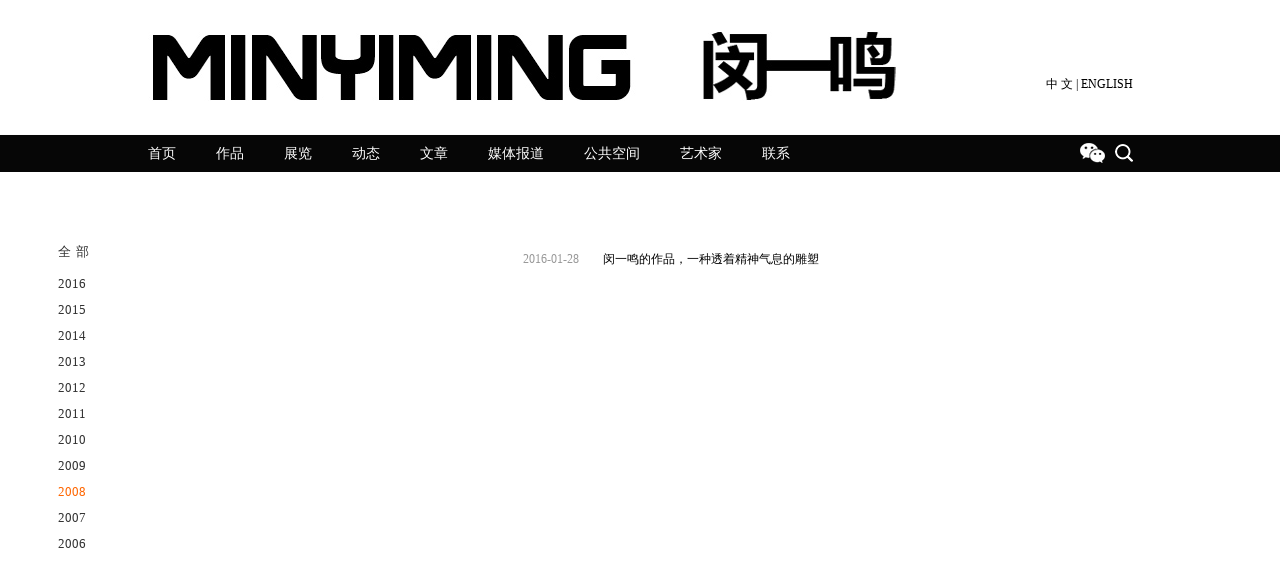

--- FILE ---
content_type: text/html; charset=utf-8
request_url: http://www.minyiming.com/index.php?m=content&c=index&a=lists&catid=29
body_size: 3494
content:
<!DOCTYPE html> <html lang="zh-CN"> 
<!-- Added by HTTrack --><meta http-equiv="content-type" content="text/html;charset=utf-8" /><!-- /Added by HTTrack -->
<head>

<title>2008 - 闵一鸣,minyiming,yimingmin </title>
<meta name="keywords" content="闵一鸣,minyiming,yimingmin">
<meta name="description" content="闵一鸣,minyiming,yimingmin">
 
 
 <meta charset="utf-8"> <meta http-equiv="X-UA-Compatible" content="IE=edge"> <meta name="viewport" content="width=device-width, initial-scale=1"> <link rel="shortcut icon" href="favicon.ico" /> <link href="tpl/art/Public/lib/bootstrap/css/bootstrap.min.css" rel="stylesheet"> <link href="tpl/art/Public/css/jquery-ui.min.css" rel="stylesheet"> <link href="tpl/art/Public/css/common.css" rel="stylesheet"> <script src="tpl/art/Public/lib/jquery/jquery.min.js"></script> <script src="tpl/art/Public/lib/bootstrap/js/bootstrap.min.js"></script> <script src="tpl/art/Public/js/common.js"></script> <link href="tpl/art/Public/simpleboot/font-awesome/4.2.0/css/font-awesome.min.css"  rel="stylesheet" type="text/css"> <!--[if IE 7]> <link rel="stylesheet" href="/tpl/art/Public/simpleboot/font-awesome/4.2.0/css/font-awesome-ie7.min.css"> <![endif]--> <link href="tpl/art/Public/css/list.css" rel="stylesheet"> <script src="tpl/art/Public/lib/plugs/jcarousel/jquery.jcarousel.js"></script> <script src="tpl/art/Public/js/solo.js"></script> <link href="images/public.css" rel="stylesheet"></head> <body>
 <table class="head" border="0" align="center" cellpadding="0" cellspacing="0">
  <tbody><tr>
    <td height="32">&nbsp;</td>
  </tr>
  <tr >
    <td valign="bottom"><a href="./"><img src="images/logo.jpg" align="middle"></a><span class="yuyan"><a href="./">中 文</a> | <a href="./?shouye=en">ENGLISH</a></span></td>
  </tr>
  <tr>
    <td height="34">&nbsp;</td>
  </tr>
  <tr>
    <td>
     <div class="menu">
    <a href="./">首页</a>
     

  
   
 <li class="active" id="ggwsfgvwrv9">  <a>作品</a>
 <ul class="dropdown-menu" id="hnihjibjbnj9">
   
<li><a href="http://www.minyiming.com/index.php?m=content&amp;c=index&amp;a=lists&amp;catid=9&amp;nianfei=2017">2017</a></li>
<li><a href="http://www.minyiming.com/index.php?m=content&amp;c=index&amp;a=lists&amp;catid=9&amp;nianfei=2015">2015</a></li>
<li><a href="http://www.minyiming.com/index.php?m=content&amp;c=index&amp;a=lists&amp;catid=9&amp;nianfei=2014">2014</a></li>
<li><a href="http://www.minyiming.com/index.php?m=content&amp;c=index&amp;a=lists&amp;catid=9&amp;nianfei=2013">2013</a></li>
<li><a href="http://www.minyiming.com/index.php?m=content&amp;c=index&amp;a=lists&amp;catid=9&amp;nianfei=2011">2011</a></li>
<li><a href="http://www.minyiming.com/index.php?m=content&amp;c=index&amp;a=lists&amp;catid=9&amp;nianfei=2010">2010</a></li>
<li><a href="http://www.minyiming.com/index.php?m=content&amp;c=index&amp;a=lists&amp;catid=9&amp;nianfei=2009">2009</a></li>
<li><a href="http://www.minyiming.com/index.php?m=content&amp;c=index&amp;a=lists&amp;catid=9&amp;nianfei=2008">2008</a></li>
<li><a href="http://www.minyiming.com/index.php?m=content&amp;c=index&amp;a=lists&amp;catid=9&amp;nianfei=2007&#10;">2007</a></li>
<li><a href="http://www.minyiming.com/index.php?m=content&amp;c=index&amp;a=lists&amp;catid=9&amp;nianfei=2006">2006</a></li>
<li><a href="http://www.minyiming.com/index.php?m=content&amp;c=index&amp;a=lists&amp;catid=9&amp;nianfei=2004">2004</a></li>



 </ul>
 </li>
 <script language="javascript">
 $('#ggwsfgvwrv9').hover(function (){//取消下拉
	 window.document.getElementById('hnihjibjbnj9').style.display='block';
	 },function (){
		 window.document.getElementById('hnihjibjbnj9').style.display='none';
		 });
 </script>

 
  
  <li class="active" id="ggwsfgvwrv15">  <a href="http://www.minyiming.com/index.php?m=content&c=index&a=lists&catid=15">展览</a>
 <ul class="dropdown-menu" id="hnihjibjbnj15">
     
 <li><a  href="http://www.minyiming.com/index.php?m=content&c=index&a=lists&catid=16">个展</a></li>
 
 <li><a  href="http://www.minyiming.com/index.php?m=content&c=index&a=lists&catid=141">联展</a></li>
  </ul>
 </li>
 <script language="javascript">
 $('#ggwsfgvwrv15').hover(function (){//取消下拉
	 window.document.getElementById('hnihjibjbnj15').style.display='block';
	 },function (){
		 window.document.getElementById('hnihjibjbnj15').style.display='none';
		 });
 </script>
 <script language="javascript">
 $('#ggwsfgvwrv38').hover(function (){//取消下拉
	 window.document.getElementById('hnihjibjbnj38').style.display='block';
	 },function (){
		 window.document.getElementById('hnihjibjbnj38').style.display='none';
		 });
 </script>
 <script language="javascript">
 $('#ggwsfgvwrv38').hover(function (){//取消下拉
	 window.document.getElementById('hnihjibjbnj38').style.display='block';
	 },function (){
		 window.document.getElementById('hnihjibjbnj38').style.display='none';
		 });
 </script>
  
  
   <li><a href="http://www.minyiming.com/index.php?m=content&c=index&a=lists&catid=26">动态</a></li>
 
  
  <li class="active" id="ggwsfgvwrv38">  <a href="http://www.minyiming.com/index.php?m=content&c=index&a=lists&catid=38">文章</a>
 <ul class="dropdown-menu" id="hnihjibjbnj38">
     
 <li><a  href="http://www.minyiming.com/index.php?m=content&c=index&a=lists&catid=79">评论</a></li>
 
 <li><a  href="http://www.minyiming.com/index.php?m=content&c=index&a=lists&catid=80">访谈</a></li>
 
 <li><a  href="http://www.minyiming.com/index.php?m=content&c=index&a=lists&catid=81">自述</a></li>
  </ul>
 </li>
 <script language="javascript">
 $('#ggwsfgvwrv15').hover(function (){//取消下拉
	 window.document.getElementById('hnihjibjbnj15').style.display='block';
	 },function (){
		 window.document.getElementById('hnihjibjbnj15').style.display='none';
		 });
 </script>
 <script language="javascript">
 $('#ggwsfgvwrv38').hover(function (){//取消下拉
	 window.document.getElementById('hnihjibjbnj38').style.display='block';
	 },function (){
		 window.document.getElementById('hnihjibjbnj38').style.display='none';
		 });
 </script>
 <script language="javascript">
 $('#ggwsfgvwrv38').hover(function (){//取消下拉
	 window.document.getElementById('hnihjibjbnj38').style.display='block';
	 },function (){
		 window.document.getElementById('hnihjibjbnj38').style.display='none';
		 });
 </script>
  
  
   <li><a href="http://www.minyiming.com/index.php?m=content&c=index&a=lists&catid=39">媒体报道</a></li>
 
  
   <li><a href="http://www.minyiming.com/index.php?m=content&c=index&a=lists&catid=44">公共空间</a></li>
 
  
   <li><a href="http://www.minyiming.com/index.php?m=content&c=index&a=lists&catid=45">艺术家</a></li>
 
  
   <li><a href="http://www.minyiming.com/index.php?m=content&c=index&a=lists&catid=46">联系</a></li>
 </div>
     
<div class="search clearfix"> 


<form class="form-inline collapse pull-right" id="collapseExample"   action="index.php" >
<input type="hidden" name="m" value="search">
				<input type="hidden" name="c" value="index">
				<input type="hidden" name="a" value="init">
				<input type="hidden" name="typeid" value="0" id="typeid">
				<input type="hidden" name="siteid" value="1" id="siteid">


 <div class="form-group"> 
 
 <input type="text" class="form-control input-sm" name="q" id="q" placeholder="输入作品关键字"> 
 </div> 
 </form>
 
  <div class="pull-right"> <a class="s-btn center-block" role="button" data-toggle="collapse" href="#collapseExample" aria-expanded="true" aria-controls="collapseExample"></a> </div> <div class="pull-right btn_newsletter"> <a href="javascript:void(0)" rel="popup" class="poplight" id="weixin" onmouseover="show_weixin()" onmouseout="hide_weixin()"><img src="images/iconfont-weixin.png">
<div class="weixin_con" id="weixin_con" style="display: none;"><img src="images/contact_weixin.gif" alt="维品微信二维码"></div>
</a> </div> <div style="clear: both;"></div> </div> <script>		function search_check(){
			if ($("input[name='keyword']").val() == ''){
				alert('请输入作品关键字');
				return false;
			}
		}
    </script> 
  
</form>
     
    
    </td>
  </tr>
</tbody></table> <!-- Static navbar -->  
<link href="tpl/art/Public/css/trends-list.css" rel="stylesheet">

<link href="images/public.css" rel="stylesheet" type="text/css" />


<div class="container">
<div class="cat-left">
<ul>
<li class="all"><a href="http://www.minyiming.com/index.php?m=content&c=index&a=lists&catid=26">全部</a></li>
 <li ><a href="http://www.minyiming.com/index.php?m=content&c=index&a=lists&catid=106">2016</a></li>
<li ><a href="http://www.minyiming.com/index.php?m=content&c=index&a=lists&catid=36">2015</a></li>
<li ><a href="http://www.minyiming.com/index.php?m=content&c=index&a=lists&catid=35">2014</a></li>
<li ><a href="http://www.minyiming.com/index.php?m=content&c=index&a=lists&catid=34">2013</a></li>
<li ><a href="http://www.minyiming.com/index.php?m=content&c=index&a=lists&catid=33">2012</a></li>
<li ><a href="http://www.minyiming.com/index.php?m=content&c=index&a=lists&catid=32">2011</a></li>
<li ><a href="http://www.minyiming.com/index.php?m=content&c=index&a=lists&catid=31">2010</a></li>
<li ><a href="http://www.minyiming.com/index.php?m=content&c=index&a=lists&catid=30">2009</a></li>
<li class="active"><a href="http://www.minyiming.com/index.php?m=content&c=index&a=lists&catid=29">2008</a></li>
<li ><a href="http://www.minyiming.com/index.php?m=content&c=index&a=lists&catid=28">2007</a></li>
<li ><a href="http://www.minyiming.com/index.php?m=content&c=index&a=lists&catid=27">2006</a></li>
</ul>
</div>


 <div class="search clearfix"> <form class="form-inline collapse pull-right" id="collapseExample" method="post" onsubmit="return search_check()" action="http://www.xiangjingart.com/index.php?g=portal&amp;m=search&amp;a=index"> <div class="form-group"> <!-- <label for="exampleInputName2">Name</label> --> <input type="text" class="form-control input-sm" name="keyword" id="exampleInputName2" placeholder="输入作品关键字"> </div> </form> <div class="pull-right"> <a class="s-btn center-block" role="button" data-toggle="collapse" href="#collapseExample" aria-expanded="true" aria-controls="collapseExample"></a> </div> </div> <script>		function search_check(){
			if ($("input[name='keyword']").val() == ''){
				alert('请输入作品关键字');
				return false;
			}
		}
    </script> <!-- 搜索功能 --> <!-- <form method="post" class="form-inline" action="/index.php?g=portal&m=search&a=index" style="margin:18px 0;"> <input type="text" class="" placeholder="Search" name="keyword" value=""/> <input type="submit" class="btn btn-info" value="Go" style="margin:0"/> </form> --> <div class=" report-list clearfix"> <div class="col-sm-12 col-md-4 rpt-img"> <div id="carousel-example-generic" class="carousel slide" data-ride="carousel"> <!-- Wrapper for slides -->
    
     <div class="carousel-inner" role="listbox">
      <div class="item active" id="ghwrgwrtgwrtfgw">
      
       <a href=""> 
    <img src="" alt="">
      </a> </div>  </div> 
    
    </div> </div> 
      <div class="col-sm-12 col-md-6 tab-content" id="efrgbefrgb">
     
      <ul role="tabpanel" class="tab-pane a-list active" id="y2015" style="width:78%"> 
     
     ﻿﻿ 

   <li class="">
     <span class="">2016-01-28</span><a class="" href="http://www.minyiming.com/index.php?m=content&c=index&a=show&catid=29&id=4" target="_self">闵一鸣的作品，一种透着精神气息的雕塑</a></li>
  
  
    
     
     <script language="javascript">
	  $('#ghwrgwrtgwrtfgw a').eq(0).attr('href',$('#efrgbefrgb a').eq(0).attr('href'));
		 $('#ghwrgwrtgwrtfgw img').eq(0).attr('src',$('#efrgbefrgb a').eq(0).attr('name'));
	 
	 $("#efrgbefrgb a").hover(function (){
		 $('#ghwrgwrtgwrtfgw a').eq(0).attr('href',$(this).attr('href'));
		 $('#ghwrgwrtgwrtfgw img').eq(0).attr('src',$(this).attr('name'));
		 
		 },function (){
			 
			 });
	 </script>
     
     
     </ul> </div> </div> </div> <!-- /container --> <div class="footer"> <p class="text-center">© 2011-2016 MINYIMING All Rights Reserved. 闽ICP备11013879号-1 </p> </div> <script type="text/javascript">
//全局变量
var GV = {
    DIMAUB: "/",
    JS_ROOT: "statics/js/",
    TOKEN: ""
};
</script> <script src="tpl/art/Public/js/jquery-ui.min.js"></script> 

<div style="display:none"><script language="javascript" type="text/javascript" src="http://js.users.51.la/18790556.js"></script>
<noscript><a href="http://www.51.la/?18790556" target="_blank"><img alt="&#x6211;&#x8981;&#x5566;&#x514D;&#x8D39;&#x7EDF;&#x8BA1;" src="http://img.users.51.la/18790556.asp" style="border:none" /></a></noscript></div>
</body>
</html>

--- FILE ---
content_type: text/css
request_url: http://www.minyiming.com/tpl/art/Public/css/common.css
body_size: 3769
content:
/*  20150916 by link */
.container {
    width: 985px;
    padding: 0;
    position: relative;
}

body {
    font-family: "Microsoft YaHei";
    font-weight: normal;
    font-size: 12px;
}

.cursor_normal {
    cursor:default;
}

a, a:active {
    color: #333;
}

a:focus, a:hover {
    color: #ff6600;
    text-decoration: none
}

.navbar-collapse.collapse {
     display: block!important;
     height: auto!important;
     padding-bottom: 0;
     overflow: visible!important;
}

.navbar-toggle {
    display: none;
}

.navbar-right {
    float: right!important;
    margin-right: -15px;
}

.navbar-collapse {
    width: auto;
    border-top: 0;
    -webkit-box-shadow: none;
    box-shadow: none;
}

.navbar-nav {
    float: left;
    margin: 0;
}

.navbar-nav>li {
    float: left;
}

.navbar {
    padding-top:32px;
    margin-bottom: 0px;
}

/*nav*/
.navbar-nav {
    padding-left: 0px;
}

.navbar-header {
    float: left;
    width: 255px;
}

.navbar-right {
    padding-left: 0px;
}

.navbar > .container .navbar-brand, .navbar > .container-fluid .navbar-brand {
    margin-left: 0px;
    height: 30px;
    line-height: 30px;
    display: inline-block;
}

.navbar .nav > li > a {
    padding-left: 27px;
    padding-right: 27px;
    font-size: 12px;
}

.navbar .navbar-right.nav > li > a {
    -webkit-transform : scale(0.83,0.83) ;
    font-size:10px;
}

.navbar-default {
    background: none;
    border: none;
}

.navbar-brand {
    padding:0px 0px;
    height:17px;
}

.logo {
    background: url(../images/logo.jpg) no-repeat left 6px;
    width: 305px;
}

.logo span {
    display: none;
}

.navbar-default .navbar-nav > .active > a, .navbar-default .navbar-nav > .active > a:focus, .navbar-default .navbar-nav > .active > a:hover {
    background: none;
    color: #ff6600;
    font-weight: 400;
}

.navbar-default .navbar-nav > .open > a, .navbar-default .navbar-nav > .open > a:focus, .navbar-default .navbar-nav > .open > a:hover {
    background: none;
    color: #777;
}

.navbar-default .navbar-nav > li > a {
    padding-top: 3px;
    padding-bottom: 0px;
    line-height: 20px;
    color: #666;
}

ul.nav.navbar-nav .active {
    background: none
}

ul.nav.navbar-nav a:hover {
    background: none;
    color: #ff6600;
}



/*search*/
.search {
    padding: 77px 0px 18px;
    overflow: hidden;
    border-bottom: 1px solid #ededed;
}

.search2 {
    padding: 50px 0 30px;
    overflow: hidden;
    border-bottom: 1px solid #dfdfdf;
}

.search .s-btn {
    width: 18px;
    height: 21px;
    background: url(../images/search.png) no-repeat right center;
}

.form-inline .form-control {
    box-shadow: none;
    padding: 2px 5px;
    line-height: 20px;
    height: 20px;
    width:156px;
}

.form-inline {
    transition: width 1.5s, opacity 1.5s;
    width: 1px;
    overflow: hidden;
    opacity: 0
}

.form-inline.in {
    width: 158px;
    margin-left:6px;
    opacity: 1;
}

.back a {
    color: #9fa0a0
}

.back a:hover {
    color: #ff6600
}

/*返回按钮*/
.back_btn {
    position: absolute;
    top: 153px;
    left: 0px;
    display: block;
    width: 10px;
    height: 9px;
    background:url("../images/btn_back.png");
}

.back_btn:hover {
    background:url("../images/btn_back_hover.png");
}

/*footer*/
.footer {
	position: relative;
    /*top: 750px;*/
    width: 985px;
    margin:0 auto;
    margin-top: 23px;
    margin-bottom:10px;
	text-align:center;
    /* left: 50%; */
    /* margin-left: -500px; */
    color: #999;
    font-size: 12px;
    line-height: 12px;
}
.footer > p { line-height:500%
}

--- FILE ---
content_type: text/css
request_url: http://www.minyiming.com/tpl/art/Public/css/list.css
body_size: 5547
content:
/*作品列表*/
.btn-text-more { padding-top:40px;padding-bottom:40px; display:none}
.btn-text-more a { display: block; width: 83px; height: 15px; margin: 0 auto; background-image: url(../images/text-more.png);background-position: center center;background-repeat: no-repeat; }
.btn-text-more a:hover { background-image: url(../images/text-more-hover.png); }

/*collection-list*/
.solo-list { }
.solo-list a { color: #595757 }
.solo-list a:hover { color: #ff6600 }
.solo-list .item { display: inline-block; position: relative; margin: 6px 5px; overflow: hidden; }
.solo-list .item img { height: 244px;width:318px;}
.solo-list .item span { display: none; position: absolute; bottom: 0; left: 0; width: 100%; height: 342px; background: rgba(0, 0, 0, .5); text-align: left; vertical-align: middle;}
.solo-list .item:hover span { display: table; }
/*.solo-list .item:first-child { margin-left: 0; }
.solo-list .item:last-child { margin-right: 0; }*/
.solo-list .item:nth-child(3n+1){ margin-left: 0; }
.solo-list .item:nth-child(3n+0){ margin-right: 0; }
.solo-list .item span strong { display: table-cell; vertical-align: bottom; font-style: normal; font-weight: normal; }
.solo-list .item span em,
.solo-list .item span i { display: inline-block; font-style: normal; color: #fff; width: 100%;}
.solo-list .item span i { font-size: 12px; }
.solo-list .item strong { font-weight: bold;padding-left:20px;padding-bottom: 14px;line-height: 18px }

/*collection-list*/
.solo-lis2t { -webkit-column-width:318px;
                -moz-column-width:318px;
                -o-colum-width:318px;}
.solo-list2 a { background:#efefef;  color: #666 ;width:318px;  float:left; display:block;display:inline-block; line-height: 22px ; }
.solo-list2 a:not(.solo-list2){display:inline-block; width:318px;
                position:relative;}
.solo-list2 a:hover {  }
.solo-list2 .item {  position: relative; margin: 6px 5px; overflow: hidden; }
.solo-list2 .item img { width:318px;}
.solo-list2 .item span { display:block;  width: 100%;   text-align: left; padding:10px }
.solo-list2 .item:hover span {  }

.solo-list2 .item strong { display:block;  font-weight: bold; line-height: 18px ; }
.solo-list2 .item strong {  }


/*lolo*/
.solo-jcarousel-wrapper { margin: 0px auto; position: relative; }
.solo-jcarousel-wrapper .photo-credits { position: absolute; right: 15px; bottom: 0; font-size: 13px; color: #fff; text-shadow: 0 0 1px rgba(0, 0, 0, 0.85); opacity: .66; }
.solo-jcarousel-wrapper .photo-credits a { color: #fff; }

/** Carousel **/
.solo-jcarousel { position: relative; /*overflow: hidden; height: 470px; */width:100% }
.solo-jcarousel ul {/* width: 20000em; */position: relative; list-style: none; margin: 0; padding: 0; }
.solo-jcarousel li { width: 995px; float: left; }

/** Carousel Controls **/
.solo-jcarousel-control-prev,
.solo-jcarousel-control-next { position: absolute; top: 270px; width: 50px; height: 100px; background: url(../images/btn_next.png) no-repeat 13px center; }
.solo-jcarousel-control-prev { left: 560px; background: url(../images/btn_prev.png) no-repeat 13px center;}
.solo-jcarousel-control-next:hover { position: absolute; top: 270px; width: 50px; height: 100px; background: url(../images/btn_next_hover.png) no-repeat 13px center; }
.solo-jcarousel-control-prev:hover { left: 560px; background: url(../images/btn_prev_hover.png) no-repeat 13px center;}
.solo-jcarousel-control-next { left: 586px; }
.solo-jcarousel-control-prev:hover span,
.solo-jcarousel-control-next:hover span { display: block; }
.solo-jcarousel-control-prev.inactive,
.solo-jcarousel-control-next.inactive { opacity: .5; cursor: default; }

/** Carousel Pagination **/
.solo-jcarousel-pagination { position: absolute; bottom: 0; left: 15px; }
.solo-jcarousel-pagination a { text-decoration: none; display: inline-block; font-size: 11px; line-height: 14px; min-width: 14px; background: #fff; color: #4E443C; border-radius: 14px; padding: 3px; text-align: center; margin-right: 2px; opacity: .75; }
.solo-jcarousel-pagination a.active { background: #4E443C; color: #fff; opacity: 1; text-shadow: 0 -1px 0 rgba(0, 0, 0, 0.75); }

/*solo-tabs*/
.solo-tabs {}
.solo-tabs .solo-year-nav li { display: inline-block; }
.solo-tabs .solo-year-nav li a { padding: 10px; display: inline-block; color: #999999 }
.solo-tabs .solo-year-nav li.active a { color: #ff6600; }
.solo-tabs .item { position: relative; display: inline-block; overflow: hidden; margin-bottom: 60px;margin-right: 55px;margin-left: 0px; }
.solo-tabs .item.last { margin-right: 0px; }
.solo-tabs .item img { width: 126px; height: 126px; }
.solo-tabs .item span { position: absolute; display: none; bottom: 0; left: 0; height: 150px; background: rgba(0, 0, 0, .5); width: 100% }
.solo-tabs .item:hover span { display: block; }
.solo-tabs .tab-content>.tab-pane {}
.modal-backdrop { background: #fff; }

/*soloModal*/
.soloModal img { background: url(../images/loading.gif) no-repeat center center; }
.soloModal .modal-body { position: relative; padding: 0; }
.solo-img-prev,
.solo-img-next { position: fixed; top: 200px; width: 50px; height: 100px; background: url(../images/icon2.png) no-repeat 13px center; }
.solo-img-prev { left: -90px; }
.solo-img-next { background-position: -170px center; right: -90px; }
.solo-img-prev:hover span,
.solo-img-next:hover span { display: block; }
.solo-img-prev.inactive,
.solo-img-next.inactive { opacity: .5; cursor: default; }



.main_middle{
min-height: 400px;}

--- FILE ---
content_type: text/css
request_url: http://www.minyiming.com/images/public.css
body_size: 19651
content:
@charset "gb2312";
/*公共样式
html, body,p,ul,li,dl,dt,dd,h1, h2, h3, h4, h5, h6,form,input,select,botton,textatea,iframe,table,th,td, pre,fieldset,blockquote{ margin:0; padding:0}*/

img{ border:0 none;  }
ul,li{ list-style-type:none}
h1, h2, h3, h4, h5, h6 { font-size: 12px;font-weight:normal; }
body,input,select,buttom,textarea{ font:  "微软雅黑", sans-serif;  line-height:20px}
button{ cursor:pointer}
i,cite,em,address,code, dfn, var {font-weight:normal;font-style:normal;}
body{ background: url(../images/top-bg.jpg) repeat-x; color:#000; line-height:1.2;  }
a,a:link{ color:#000; text-decoration:none}
a:hover{ color:#FF0000; text-decoration:none} 
a:visited{color: #000;text-decoration: none;}

/*常用*/
.fl{ float:left;}
.fr{ float:right;}
.t-l {text-align:left;}
.t-c {text-align: center;}
.t-r {text-align:right;}
.more { float: right; }
.more a { font-weight: normal; font-size: 12px; }

.clearb{font: 0px/0px sans-serif;clear: both;display: block}
.word_break{word-break:break-all;}
.clearfix:after {content: ".";display: block;height: 0;clear: both;visibility: hidden;}
* html .clearfix {height: 1%;}
/*.clear { diplay: block!important; float: none!important; clear: both; overflow: hidden; width: auto!important; height: 0!important; margin: 0 auto!important; padding: 0!important; font-size: 0; line-height: 0; }*/



table,td,tr,th{font-size:12px;}
table{/* margin:0 auto;*/}
caption,th {text-align:left;}  

/* font size -字体大小 */
.f10 {font-size:10px;}
.f12 {font-size:12px;}
.f13 {font-size:13px;}
.f14 {font-size:14px;}
.f15 {font-size:15px;}
.f16 {font-size:16px;}
.f18 {font-size:18px;}
.f24 {font-size:24px;}
.f32 {font-size:32px;}
.fontbold {font-weight:700;}
.fb {font-weight:bold;}
.font400 {font-weight:400;}
/* font color -字体颜色 */
.red{ color:red}
.green{ color:green}
.blue {color:#5997be;}
.fontfff {color:#fff;}
.font999 {color:#999;}
.font666 {color:#666;}
.font333 {color:#333;}
.fontccc {color:#ccc;}
.fonte5e5e5 {color:#e5e5e5;}
.fontff7a01 {color:#ff7a01;}
/* line heihgt -文本行间距 */
.lineheight180 {line-height:180%;}
.lineheight200 {line-height:200%;}
.lineheight220 {line-height:230%;}
.lineheight240 {line-height:240%;}
.lineheight260 {line-height:260%;}

.mb5{ margin-bottom:5px; clear:both}
.mb10{ margin-bottom:10px; clear:both}
.p5{ padding:5px;}
.m5{ margin:5px}
/*不常用*/
q:before,q:after {content:'';}   
abbr,acronym {border:0;}
blr:expression(this.onFocus=this.blur()); /* IE Opera去掉点击链接时的虚线外框 */
outline:none; /* FF Opera去掉点击链接时的虚线外框 */}
area {blr:expression(this.onFocus=this.blur()); } /* 图片热点去掉点击链接时的虚线外框 */
a:focus{-moz-outline-style: none; /* FF去掉点击链接时的虚线外框 */}

centeris {margin-left:auto;margin-right:auto;}
.text_indent {text-indent: 25px;}
.moreright {float:right;padding-right:8px;}
.listtimeright {float:right;padding-right:15px;}

/*留言*/
.head{ width:985px; margin-bottom:30px}
.yuyan{ float:right; padding-top:45px}
 .menu{ color:#FFF !important;padding-left:0px;line-height:37px; font-size:14px; margin-left:-15px; float:left; width:73%}
 .menu a{ color:#FFF ;display:block; float:left;height:37px; margin-right:10px; padding:0 15px;line-height:37px}
.menu a:hover{ color:#000 ;background:#CCC;  }
.menu li{position: relative; float:left}
 
.dropdown-menu{position:absolute;top:100%;left:0;z-index:1000;/*display:none;*/float:left; padding:5px 0;margin:2px 0 0;font-size:14px;text-align:left;list-style:none; -webkit-background-clip:padding-box;background-clip:padding-box;border:1px solid #ccc;border:1px solid rgba(0,0,0,.15);border-radius:4px;-webkit-box-shadow:0 6px 12px rgba(0,0,0,.175);box-shadow:0 6px 12px rgba(0,0,0,.175)}
.dropdown-menu {
    border: none;
    box-shadow: none;
    left: 0px;
    margin:0 0;
    line-height: 20px;
    top: 35px;
    font-size: 14px; display:none
}
.dropdown-menu > li{ width:100%}
.dropdown-menu > li > a {
  background:#fff; display:block
}
.dropdown-menu > li > a.active , .dropdown-menu   li  a:hover {
    color: #F60;
}

.navbar-right {
    margin-right: 0px;
}

.navbar-right.nav > li > a {
    padding: 3px 5px;
}

.dropdown-menu > li > a {
    color:#666; padding: 3px 13px;line-height: 21px; height:27px
}

.main{width:905px;margin:0 auto; }
.b815{border-bottom:1px dotted #d8d8d8;}
.lh20{ line-height:20px; padding:5px;}
 body,td,th { 
}
.input-liuyan{ border:1px #7f9db9 solid; width:270px; height:28px !important; color:#ccc; font-size: 12px; line-height:28px ;font:Arial, Helvetica, sans-serif 
}
.textarea-liuyan{ border:1px #7f9db9 solid; height:140px;width:270px;color:#ccc; font-size: 12px; line-height:20px; font:Arial, Helvetica, sans-serif }
.input-liuyan-tijiao{ border:1px #003c74 solid; line-height:20px;height:20px; color:#000}


/*xiangjin*/
.search {
    padding: 7px 0px 0px;
    overflow:  visible;
    border-bottom: 0px solid #ededed; float:right; width:25%
}

.poplight{
	font-size:12px;
	color: #666;
	height:21px;
	line-height:21px;
	margin-right:10px; position:relative
}
.poplight .weixin_con {
    position: absolute;
    left: -55px;
    top: -148px;
    padding: 10px 10px 10px 10px;
    background-color: #fff;
    border: 1px solid #ddd;
     
    z-index: 999;
}

/*新闻列表 */
.news-list{}
.news-list ul li{ height:24px; line-height:24px; display:inline-block;color:#555555; border-bottom:#afafaf 1px dotted}
.news-list ul li a{color:#555555; display:block}
.news-list .title{ width:440px; padding-left:17px;float:left}
.news-list .time{ width: 140px; float:left; margin:4px 0;height:16px; line-height:16px; text-align:center;border-left:#f3f3f3 1px solid}
 
/*页码*/
.page{ width:640px; height:60px; color:#666666 ;line-height:60px;text-align:center; float:left; vertical-align:middle;font-size:12px;  }
.page a{border:1px #c4c8cb solid; font-family:"宋体"; color:#666666  !important; font-size:13px;margin: 2px;  vertical-align:middle;padding:2px 5px;text-decoration: none;}
.page a:hover{ cursor:pointer; background:#E6FAFF}
.page .gotopage{ border:1px solid #CCCCCC;  height:20px; line-height:20px; cursor:pointer}
/*页码*/
.b815 .content img{ max-width:100% !important; height: auto !important}
.content{ line-height:200%; margin:11px; text-align:left; /*text-indent:26px*/}
.content-time{ width:656px; border-bottom:#dcdcdc 1px dotted;border-top:#dcdcdc 1px dotted; height:23px; line-height:23px}
.content-time a{ color:#000000}

/*作品图片列表*/
.work-xilie{ font-size:12px}
.work-xilie a{ display:block; float: left; height:23px; line-height:23px; padding:0 10px; background:#333; color:#fff !important; margin:25px 10px 0 25px;  display:inline}
.work-list{ width:791px;font-size:12px}
.work-xilie a:hover{color:#fff;}
.work-list ul li{margin:0 13px 13px 0; float:left; width:178px; display:inline}
.work-list ul li a{ display:block; float:left;  border:1px #e6e6e6 solid !important; width:178px; background:#e6e6e6; color:#a8a8a8 !important; display:inline}
.work-list li a:hover{ border:1px #dc8742 solid;display:block;  width:178px;background:#edc19e ; color:#fff !important; display:inline}
.work-list .title{   margin:4px 4px; line-height:18px;}
.work-list li a span{ display:block;height:133px; overflow:hidden; width:178px}

/*作品详细列表*/
.work11-time{ height:40px; line-height:40px; font-weight:bold; color:#393e41; border-bottom:#d8d8d8 dotted 1px; margin:20px 0 20px 0; padding-left:25px; float:left; width:790px}
.work11-list{  }
.work11-list ul li{margin:0 0px 13px 0; float:left;  min-height:163px; width:810px;display:inline;}
.work11-list-pic a{ display:block; float:left;  border:1px #e6e6e6 solid !important;height:161px; width:178px; background:#e6e6e6; color:#a8a8a8 !important; margin: 0 30px 0 25px; display:inline-block; cursor:pointer}
.work11-list-pic a:hover{ border:1px #dc8742 solid;display:block;   width:178px;background:#edc19e ; color:#fff !important; display:inline; cursor:pointer}
.work11-list .title{   margin:4px 4px; line-height:18px;}
.work11-jieshao{ color:#a8a8a8; line-height:24px; text-indent:0px; float:left; width:565px; margin-top:10px; overflow:hidden; }

.work11-list img{ vertical-align:middle}
.work11-list a span{ display:block;height:133px; overflow:hidden; width:178px}
/*随笔*/
.left-list{ border:1px #d7d7d7 solid; padding:1px; width:226px; margin-bottom:6px;overflow:hidden}
.left-list-t{ background:url(../images/left-bg.jpg); height:25px; color:#fff; line-height:25px;font-size:12px; font-weight:bold;width:216px; padding-left:10px;}
.left-list ul{ padding:10px 0; width:216px;}
.left-list ul li{ height:24px; line-height:24px;padding-left:10px; width:216px; float:left; overflow:hidden;display:inline;  }
.left-list ul li img{   }
.left-list ul li a{  color:#000000 !important; }
.left-list ul li a:hover{ color:#ff0000}
.left-list ul li .left-dot{ color:#c00403;  }
.left-list ul li strong{ color:#c00403; font-weight:bolder}

.suibi-list{ border:1px #d7d7d7 solid; padding:1px; width:569px; margin-bottom:6px;}
.suibi-list-t{ background:url(../images/main-bg.jpg); height:25px; color:#fff; width:559px;line-height:25px;font-size:12px; font-weight:bold; padding-left:10px;}
.suibi-list ul{ margin:5px 10px 0px 10px; padding-bottom:10px;border-bottom:#a49cc5 1px dotted; display: block}
.suibi-list ul li{   line-height:26px; }
.suibi-list ul li a{ color:#000000}
.suibi-list ul li a:hover{ color:#ff0000}
able {
table-layout: fixed;
word-wrap:break-word;
}
div {
word-wrap:break-word;
}

/*公共艺术*/
.produce{ overflow:hidden; width:842px; margin-top:20px; }
.produce li{ float:left; width:240px;overflow:hidden; margin-left:25px; vertical-align:top; _display:inline}
.produce li img{ height:230px; width:230px;}
.produce li p{ margin-top:16px; margin-bottom:20px; }   
.producetime{ display:inline-block; text-indent:19px;} 
.page{ width:270px; height:19px; padding-top:26px; float:right; text-align:right; clear:both;} 
.page .pagefor{ display:inline-block; height:19px; width:19px; text-align:center; line-height:19px;} 
.page .pagefor:hover{background:url(/front/www/images/page.png) no-repeat; color:#FFF;}
.page .pagebegin{ display:inline-block; height:19px; margin-right:10px; line-height:19px;}   
.page .pageend{ display:inline-block; height:19px; margin-left:10px; line-height:19px;} 
/*newView*/
.newsTitle{ padding:10px 0; text-align:center; font-weight:bold; font-size:18px;}
.newauthor{ text-align:center; margin-bottom:10px;}
.newauthor span{ display:inline-block; margin-right:30px;}
.proviewLeft p.viewImg1 img{ margin-bottom:10px; width:100%}
/*artistview*/
.proview{ height:584px; }
.proviewLeft{width:580px; overflow:hidden; float:left; overflow:hidden; }
.proviewRight{ width:222px;max-height:584px; float:right;font-size: 12px;color: #4C4C4C; line-height:180%;}
.proviewRightImg{ width:222px; overflow:hidden; font-size: 12px;}
.proviewRightImg img{width:222px; /*height:221px;*/}
.proviewRightImg p{ height:24px; font-weight:bold; text-align:center; line-height:24px; margin-bottom:10px; }

.publicRight{ padding-bottom:20px;padding-top:20px;}
.clear{ clear:both}


/*搜索条件*/
.search_list,.search_member{ border-bottom:1px dashed #ddd; margin-bottom:10px; padding:6px;}
.search_list a{ color:#000}
.search_list dt{ line-height:24px;}
.search_list dt a:link,.search_list dt a:visited, alink,a.name:visited{ font-size:14px; color:#333; text-decoration:underline;}
.search_list dt a:hover,.search_list dt a:active,a.name:hover, a.name:active{ font-size:14px; color:#000; text-decoration:underline;}
dd.search_txt{ color:#666;  line-height:180%; font-size:12px}
dd.search_attribute,dd.search_attribute a:link,dd.search_attribute a:visited,dd.search_attribute a:hover,dd.search_attribute a:active{ text-align:left; color:#008000; display:none}
/*搜索条件*/
.search_term{ width:100%;}
.search_term th{ text-align:right; width:130px; padding-right:10px;}
.search_term td{ height:36px; line-height:36px; }
.search_res{ height:20px; line-height:20px; background-color:#E4F3FC; font-size:12px; text-indent:10px; padding:0 6px; display:none}
.c_red{ color:#f00;}
/**/
#search_index{ width:500px; height:400px; overflow:hidden; margin:0 auto; clear:both; padding:40px 0; }
#search_index li { height:30px; line-height:30px; text-align:center;}
#search_index p { padding:20px 0; margin:0 auto; text-align:center; }
.search_box{ margin:20px 10px;  display:none}
#search_index li span,.search_box li span{ font-size:14px; color:#00c; padding:0 8px;  text-decoration:underline; cursor:pointer;}
#search_index li span.selected,.search_box li span.selected{ color:#454545; text-decoration:none; font-weight:bold;}
.search_member { height:96px; min-height:96px; padding:8px; clear:both;}
.search_member dt{ float:left; }
.search_member dt img{ height:90px; width:90px; padding:1px; border:1px solid #dcdcdc;}
.search_member dd{ float:right; height:30px; line-height:30px; width:860px;}
.search_member dd em{ font-style:normal; color:#999;padding-left:10px;}

#position{ display:none}
#main{width:900px;margin:20px auto; }

#pages{ font-size:12px; text-align:center; padding-top:20px}
#pages a{display: inline-block;
height: 19px; 
text-align: center;
line-height: 19px; padding:0 5px}
#pages a:hover{ background:#eee}
#pages b{display: inline-block;
height: 19px; 
text-align: center;
line-height: 19px; background:#eee;padding:0 5px}

.img-b{ text-align:center}
/*2015-01-06*/
.input_blur{ height:20px}

.cat-left{ position:absolute; left:-90px; top:30px; line-height:30px;}
.cat-left ul{ padding:0; margin:0}
.cat-left a.all,.cat-left .all a{ font-size:13px;  line-height:300%;  letter-spacing: 5px; }
.cat-left a.all,.cat-left .all a{ font-size:13px;  line-height:300%;  letter-spacing: 5px; }
.cat-left a.all {   }

.cat-left a{ font-size:13px;  line-height:200%; color:#333; display:block;text-align:justify;
     text-align-last:justify; text-justify:inter-ideograph;}
.cat-left a:hover,.cat-left .active a,.cat-left a.now{ color:#f60} 

.cat-wenzhang{ /*padding-top:10px*/}
 
.weizhi{ display:block; color:#666; line-height:30px; text-indent:-9999px}
.weizhi a{ color:#333; line-height:30px; padding:0 3px}

/*展览说明*/
.solo-tabs .item {
			margin-left:34px; margin-right:0
		}

.tab-content .content {
			width: 905px;
    float: left;
    margin-left: 40px;
			text-align: left;
			font-size: 12px;
			line-height: 20px;
			min-height: 270px;
			color: #666; 
            /*height: 462px;*/
            overflow: hidden;
            text-align: justify;
		}
.tab-content .content img{
			max-width: 905px !important; height:auto !important
		}

		.tab-content h1 {
			font-size: 12px;
			color: #595757;
			font-weight: normal;
			margin-top: 20px;
			margin-bottom: 10px;
		}

        /*page*/
        .tab-content .page {
            text-align: center;
            width: 615px;
            padding-top:27px;
        }

        .tab-content .page>p {
            position: relative;
        }

        .tab-content a.page-prev {
            width: 5px;
            height: 9px;
            margin-right:12px;
            display: inline-block;
            background: url(/tpl/art/Public/images/btn_prev.png);
        }

        .tab-content a.page-prev:hover {
            background: url(/tpl/art/Public/images/btn_prev_hover.png);
        }

        .tab-content a.page-next {
            width: 5px;
            height: 9px;
            margin-left:12px;
            display: inline-block;
            background: url(/tpl/art/Public/images/btn_next.png);
        }

        .tab-content a.page-next:hover {
            background: url(/tpl/art/Public/images/btn_next_hover.png);
        }

        /*三级分类*/
        ul.third_term{ float:left; width:100px;
             
            top: 0px;
            padding:0px; margin-left:20px;
        }

        ul.third_term li{
            list-style-type:none;
            line-height:24px;
        }

        ul.third_term li.active a{
            color:#f60;
        }

		/*将文字内容，上移三个像素，抵扣行高的文字空白间距*/
		.content.newspaper>p {
			margin-top:-3px;
		}
		
		.tab-content{ /*width:985px;*/}
.zuopincx{width: 815px;float: left; position: relative;    margin-left: 50px;}

.wenzhang h1{ text-align:center; font-size:15px; color:#333}
.wenzhang h2{ text-align:center; color:#999; padding-bottom:20px}

/*样式补充 tpl/art/Public/css/image.css*/
.image_show img{ margin-bottom:10px}

.col-md-1 {
    width: 12% !important;
}
.image_show{ width:905px; margin:0 auto}
.back_btn{ left:-20px; display:none}
.image_show img{ width:905px !important; height:auto !important; max-width:100% !important}


/*右侧浮动-客服，返回顶部*/
.izl-rmenu{position:fixed;right:0;top:40%;background:url(../images/r_b.png) 0px bottom no-repeat;z-index:999;}
.izl-rmenu .btn{ display:block;width:40px;height:40px;margin-bottom:1px;cursor:pointer;position:relative;}
/*.izl-rmenu .btn-qq{background:url(file:///C|/Users/Administrator/Desktop/%E5%9C%A8%E7%BA%BF%E5%AE%A2%E6%9C%8D/kefu/images/side_icon04.png) 0px 0px no-repeat;background-color:#000 !important;}
.izl-rmenu .btn-qq:hover{background-color:#F60 !important;}
.izl-rmenu a.btn-qq,.izl-rmenu a.btn-qq:visited{background:url(../images/r_qq.png) 0px 0px no-repeat;background-color:#6da9de;text-decoration:none;display:block; }
*/
.izl-rmenu .btn-zxkf{background:url(../images/r-kefu.png) center center no-repeat;background-color:#888 !important;width:40px;}
.izl-rmenu .btn-zxkf:hover{background-color:#F60 !important;}
.izl-rmenu .btn-zxkf .pic{position:absolute;top:0px;display:none;width:120px;height:82px; left:-120px; background:#F60}
.izl-rmenu .btn-wyfx{background:url(../images/wyfx.png) center center no-repeat;background-color:#888 !important;width:40px;}
.izl-rmenu .btn-wyfx:hover{background-color:#F60 !important;}
.izl-rmenu .btn-wyfx .pic{position:absolute;top:0px;display:none;width:165px;height:40px; left:-165px; background:#F60; padding:3px 0 0 8px; }

.izl-rmenu .btn-tel{background:url(../images/r_phone.png) 7px 9px no-repeat;background-color:#888 !important;width:40px;}

#jiathis a{ margin:7px 0 0 0;}

.izl-rmenu .btn-wx{background:url(../images/r-wx.png) center center no-repeat;background-color:#888 !important;width:40px;}
.izl-rmenu .btn-wx:hover{background-color:#F60 !important;}
.izl-rmenu .btn-wx .pic{position:absolute;top:0px;display:none;width:102px;height:102px; left:-102px}
.izl-rmenu .btn-wap{background:url(../images/r-wap.png) center center no-repeat;background-color:#888 !important;width:40px;} 

.izl-rmenu .btn-qq{background:url(../images/r_qq.png) 7px 9px no-repeat;background-color:#F60 !important; width:40px;}

.izl-rmenu .btn-phone{/*background:url(../images/r_phone.png) 7px 9px no-repeat;*/background-color:#F60 !important; width:10px;height:30px}

/*.izl-rmenu .btn-phone:hover{background-color:#F60 !important;}
.izl-rmenu .btn-phone .phone{background-color:#F60 !important;position:absolute;width:160px;left:-160px;top:0px;line-height:54px;color:#FFF;font-size:15px;text-align:center;display:none;}*/
.izl-rmenu   .phone{float:right; color:#FFF;margin-right: -100px;margin-top: 11px; }
.izl-rmenu .btn-top{background:url(../images/r-top.png) center center no-repeat;background-color:#888 !important;width:40px;}
.izl-rmenu .btn-bottom{background:url(../images/FHdb.png) -1px 0px no-repeat;background-color:#888 !important;width:40px;}

--- FILE ---
content_type: text/css
request_url: http://www.minyiming.com/tpl/art/Public/css/trends-list.css
body_size: 6842
content:
/*作品列表*/
.btn-text-more { height: 126px; border-bottom: 1px solid #cbcbcb; }
.btn-text-more a { display: block; width: 100px; height: 50px; margin: 0 auto; background: url(../imgs/text-more.html) no-repeat center center; }
.btn-text-more a:hover { background-image: url(../imgs/text-more-hover.html); }

/*collection-list*/
.trends-list { }
.trends-list a { color: #595757 }
.trends-list a:hover { color: #ff6600 }
.trends-list .item { display: inline-block; position: relative; margin: 5px 36px; overflow: hidden; }
.trends-list .item span { display: none; position: absolute; bottom: 0; left: 0; width: 100%; height: 342px; background: rgba(0, 0, 0, .5); text-align: center; vertical-align: middle; }
.trends-list .item:hover span { display: table; }
.trends-list .item:first-child { margin-left: 0; }
.trends-list .item:last-child { margin-right: 0; }
.trends-list .item span strong { display: table-cell; vertical-align: middle; font-style: normal; font-weight: normal; font-size: 18px; }
.trends-list .item span em,
.trends-list .item span i { display: inline-block; font-style: normal; color: #fff; width: 100%; font-size: 18px; }
.trends-list .item span i { font-size: 12px; }
.trends-list .item strong { margin-bottom: 25px; font-weight: bold; }

/*lolo*/
.trends-jcarousel-wrapper { margin: 60px auto 0px; position: relative; width: 1238px; }
.trends-jcarousel-wrapper .photo-credits { position: absolute; right: 15px; bottom: 0; font-size: 13px; color: #fff; text-shadow: 0 0 1px rgba(0, 0, 0, 0.85); opacity: .66; }
.trends-jcarousel-wrapper .photo-credits a { color: #fff; }

/** Carousel **/
.trends-jcarousel { position: relative; overflow: hidden; width: 1238px; height: 400px; }
.trends-jcarousel ul { width: 20000em; position: relative; list-style: none; margin: 0; padding: 0; }
.trends-jcarousel li { width: 1238px; float: left; }

/** Carousel Controls **/
.trends-jcarousel-control-prev,
.trends-jcarousel-control-next { position: absolute; top: 160px; width: 50px; height: 100px; background: url(../imgs/icon2.html) no-repeat 13px center; }
.trends-jcarousel-control-prev { left: -90px; }
.trends-jcarousel-control-next { background-position: -170px center; right: -90px; }
.trends-jcarousel-control-prev:hover span,
.trends-jcarousel-control-next:hover span { display: block; }
.trends-jcarousel-control-prev.inactive,
.trends-jcarousel-control-next.inactive { opacity: .5; cursor: default; }

/** Carousel Pagination **/
.trends-jcarousel-pagination { position: absolute; bottom: 0; left: 15px; }
.trends-jcarousel-pagination a { text-decoration: none; display: inline-block; font-size: 11px; line-height: 14px; min-width: 14px; background: #fff; color: #4E443C; border-radius: 14px; padding: 3px; text-align: center; margin-right: 2px; opacity: .75; }
.trends-jcarousel-pagination a.active { background: #4E443C; color: #fff; opacity: 1; text-shadow: 0 -1px 0 rgba(0, 0, 0, 0.75); }

/*trends-tabs*/
.trends-tabs { margin-top: 30px; }
.trends-tabs .trends-year-nav li { display: inline-block; }
.trends-tabs .trends-year-nav li a { padding: 10px; display: inline-block; color: #999999 }
.trends-tabs .trends-year-nav li.active a { color: #ff6600; }
.trends-tabs .item { position: relative; display: inline-block; overflow: hidden; margin: 20px 18px; }
.trends-tabs .item img { width: 200px; height: 200px; }
.trends-tabs .item span { position: absolute; display: none; bottom: 0; left: 0; height: 200px; background: rgba(0, 0, 0, .5); width: 100% }
.trends-tabs .item:hover span { display: block; }
.trends-tabs .tab-content>.tab-pane { padding: 0 50px; }
.modal-backdrop { background: #fff; }

/*trendsModal*/
.trendsModal img { background: url(../imgs/loading.html) no-repeat center center; }
.trendsModal .modal-body { position: relative; padding: 0; }
.trends-img-prev,
.trends-img-next { position: fixed; top: 200px; width: 50px; height: 100px; background: url(../imgs/icon2.html) no-repeat 13px center; }
.trends-img-prev { left: -90px; }
.trends-img-next { background-position: -170px center; right: -90px; }
.trends-img-prev:hover span,
.trends-img-next:hover span { display: block; }
.trends-img-prev.inactive,
.trends-img-next.inactive { opacity: .5; cursor: default; }

.trends-article-box{ float:none; color: #898989;line-height: 25px;font-size: 12px;}
.trends-article-box .content{ margin-top: 20px;}
.trends-article-box p{margin-bottom: 20px;}
.trends-article-box a.more{ font-size: 14px;color: #c9caca;display: none  }
.trends-article-box a.more:hover{color: #ff6600; }
.trends-article-box .more.collapsed{display: block}



/*list*/
.trends-list{padding-top: 60px;}
.trends-list img{width: 100%;max-width:350px;}
.trends-list .nav .active a{color:#ff6600;font-size:12px;}
.trends-list .nav a{padding-left: 0;padding-right: 0;text-align: right;}
.nav>li>a:focus, .nav>li>a:hover{background:none;}

.tab-content {width:78%;}
.tab-content .a-list{marin:0;margin-left:360px;margin-top:-6px;padding:0;font-size: 12px;}
.tab-content .a-list li .no_hover {color:#333;cursor:default;}
.a-list{margin:0;padding:0;font-size: 14px;}
.a-list li{position: relative;padding-left: 80px;line-height: 24px;list-style: none;margin:0;}
.a-list li span{display: inline-block; width: 80px;position: absolute;left:0;top: 0;color:#999999;}

/*report-list*/
.report-list .nav .all a{ line-height:300%}
.report-list .nav .active a{color:#ff6600; }
.report-list .nav a{padding-left: 0;padding-right: 0;text-align:  ; font-size:13px; line-height:200%}
.report-list{margin-top: 37px;position:relative;height:500px;min-height:500px}
.report-list .rpt-img{width: 100%;max-width:260px;position:absolute;left:24px;top:0;padding:0;z-index: 9}
.report-list .rpt-img img{width:260px;}
.report-list .rpt-tab{/*position:absolute;left:-80px;top:-12px;z-index: 9*/}
.report-list .rpt-content{padding:0 100px 0 260px;width: 100%}
.report-list .rpt-content .a-list{margin:0;padding:0;-webkit-transform : scale(0.92,0.92);font-size: 11px;}
.report-list .rpt-content .a-list li{position: relative;line-height: 24px;list-style: none;padding-left:0px;margin:0;}
.report-list .rpt-content .a-list li span{display: inline-block; width:auto;position:static;color:#999999;}
.report-list .rpt-content .a-list li i{color:#999999;font-style:normal;}
.carousel-inner .item a{display:block;position:relative;color:#fff;overflow:hidden;width:260px;}
.carousel-inner .item a span{display:none;position:absolute;bottom:0;left:0;padding:460px 0 5px 15px;width:100%;background:rgba(0,0,0,.5);line-height: 22px;}
.carousel-inner .item a:hover span{display:block;}
.carousel-inner .item a span em{display:block;font-style:normal;font-size:12px;}
.carousel-inner .item a span i{display:block;font-style:normal;}
.carousel-control{display: none;}

--- FILE ---
content_type: application/x-javascript
request_url: http://www.minyiming.com/tpl/art/Public/js/solo.js
body_size: 4884
content:
(function($) {
    $(function() {
        if($('.solo-jcarousel').length){
            $('.solo-jcarousel').jcarousel();

            $('.solo-jcarousel-control-prev')
                .on('jcarouselcontrol:active', function() {
                    $(this).removeClass('inactive');
                })
                .on('jcarouselcontrol:inactive', function() {
                    //$(this).addClass('inactive');//暂时去掉addClass，2015.10.23
                })
                .jcarouselControl({
                    target: '-=1'
                });

            $('.solo-jcarousel-control-next')
                .on('jcarouselcontrol:active', function() {
                    $(this).removeClass('inactive');
                })
                .on('jcarouselcontrol:inactive', function() {
                    //$(this).addClass('inactive');//暂时去掉addClass，2015.10.23
                })
                .jcarouselControl({
                    target: '+=1'
                });

            $('.solo-jcarousel-pagination')
                .on('jcarouselpagination:active', 'a', function() {
                    $(this).addClass('active');
                })
                .on('jcarouselpagination:inactive', 'a', function() {
                    $(this).removeClass('active');
                })
                .jcarouselPagination();
        }


        /* soloModal */
        if($('#soloModal').length){
            // 弹出层
            $('.solo-tabs .tab-pane').each(function(i){
                $(this).find('.item').each(function(j){
                    $(this).data('index',i+'_'+j)
                // console.log(j)
                })
            })
            $('#soloModal').on('show.bs.modal', function (event) {
              var button = $(event.relatedTarget) // Button that triggered the modal
              var recipient = button.data('img') // Extract info from data-* attributes
              var index = button.data('index') // Extract info from data-* attributes
              // If necessary, you could initiate an AJAX request here (and then do the updating in a callback).
              // Update the modal's content. We'll use jQuery here, but you could use a data binding library or other methods instead.
              var modal = $(this)
              console.log(index)
              // modal.find('.modal-title').text('New message to ' + recipient)
              modal.find('.modal-body img').attr({
                'src':recipient
                }).data('index',index)

              var $img = $('#soloMoadImg'),
                    arr = $img.data('index').split('_'),
                    i=Number(arr[0]),
                    j=Number(arr[1])-1,
                    $item=$('.solo-tabs .tab-pane').eq(i).find('.item')

                $('.solo-img-prev').removeClass('inactive')
                $('.solo-img-next').removeClass('inactive')

              if(j<0){
                $('.solo-img-prev').addClass('inactive')
              }else if(j==$item.length-2){

                $('.solo-img-next').addClass('inactive')
              }
            }) 

            //图片切换
            $('.soloModal ').on('click','.solo-img-prev',function(event){
                event.preventDefault();
                if($(this).hasClass('inactive')){
                    return
                }
                var $img = $('#soloMoadImg'),
                    arr = $img.data('index').split('_'),
                    i=Number(arr[0]),
                    j=Number(arr[1])-1,
                    $item=$('.solo-tabs .tab-pane').eq(i).find('.item').eq(j),
                    str = $item.data('img');

                if(0 == j){
                    $(this).addClass('inactive');
                }

                $('.solo-img-next').removeClass('inactive');
                $img.attr('src',str).data('index',i+'_'+j)

            })

            $('.soloModal ').on('click','.solo-img-next',function(event){
                event.preventDefault();
                if($(this).hasClass('inactive')){
                    return
                }

                var $img = $('#soloMoadImg'),
                    arr = $img.data('index').split('_'),
                    i=Number(arr[0]),
                    j=Number(arr[1])+1,
                    $item=$('.solo-tabs .tab-pane').eq(i).find('.item').eq(j),
                    str = $item.data('img');

                if($('.solo-tabs .tab-pane').eq(i).find('.item').length == j+1){
                    
                    $(this).addClass('inactive');

                }
                $('.solo-img-prev').removeClass('inactive');
                $img.attr('src',str).data('index',i+'_'+j)
                
            })
        }

    });
})(jQuery);


--- FILE ---
content_type: application/x-javascript
request_url: http://www.minyiming.com/tpl/art/Public/js/common.js
body_size: 2520
content:
 function show_weixin(){
   /*document.getElementById("weixin").className='weixin_sel';*/
   document.getElementById("weixin_con").style.display='';
}
function hide_weixin(){
	/*document.getElementById("weixin").className='weixin';*/
    document.getElementById("weixin_con").style.display='none';
}

/*客服*/
$(function(){

	var tophtml
	$("#top").html(tophtml);
	$("#izl_rmenu").each(function(){
		$(this).find(".btn-zxkf").mouseenter(function(){
			$(this).find(".pic").fadeIn("fast");
		});
		$(this).find(".btn-zxkf").mouseleave(function(){
			$(this).find(".pic").fadeOut("fast");
		});
		
		$(this).find(".btn-tel").mouseenter(function(){
			$(this).find(".pic").fadeIn("fast");
		});
		$(this).find(".btn-tel").mouseleave(function(){
			$(this).find(".pic").fadeOut("fast");
		});
		
			$(this).find(".btn-wyfx").mouseenter(function(){
			$(this).find(".pic").fadeIn("fast");
		});
		$(this).find(".btn-wyfx").mouseleave(function(){
			$(this).find(".pic").fadeOut("fast");
		});
		
		$(this).find(".btn-wx").mouseenter(function(){
			$(this).find(".pic").fadeIn("fast");
		});
		$(this).find(".btn-wx").mouseleave(function(){
			$(this).find(".pic").fadeOut("fast");
		});
		
		$(this).find(".btn-top").click(function(){
			
			$("html, body").animate({
				"scroll-top":1
			},"fast");
		});
		$(this).find(".btn-bottom").click(function(){
			/*window.alert(window.document.body.scrollHeight);*/
			$("html, body").animate({
				"scroll-top":document.body.scrollHeight
			},"fast");
		});
	});
	var lastRmenuStatus=false;
	$(window).scroll(function(){//bug
		var _top=$(window).scrollTop();
		if(_top>200){
			$("#izl_rmenu").data("expanded",true);
		}else{
			$("#izl_rmenu").data("expanded",false);
		}
		if($("#izl_rmenu").data("expanded")!=lastRmenuStatus){
			lastRmenuStatus=$("#izl_rmenu").data("expanded");
			if(lastRmenuStatus){
				$("#izl_rmenu .btn-top").slideDown();
			}else{
				$("#izl_rmenu .btn-top").slideUp();
			}
		}
		
	});
		var lastRmenuStatus=false;
	$(window).scroll(function(){//bug
		var _top=$(window).scrollTop();
		if(_top>200){
			$("#izl_rmenu").data("expanded",true);
		}else{
			$("#izl_rmenu").data("expanded",false);
		}
		if($("#izl_rmenu").data("expanded")!=lastRmenuStatus){
			lastRmenuStatus=$("#izl_rmenu").data("expanded");
			if(lastRmenuStatus){
				$("#izl_rmenu .btn-bottom").slideDown();
			}else{
				$("#izl_rmenu .btn-bottom").slideUp();
			}
		}
		
	});

});
